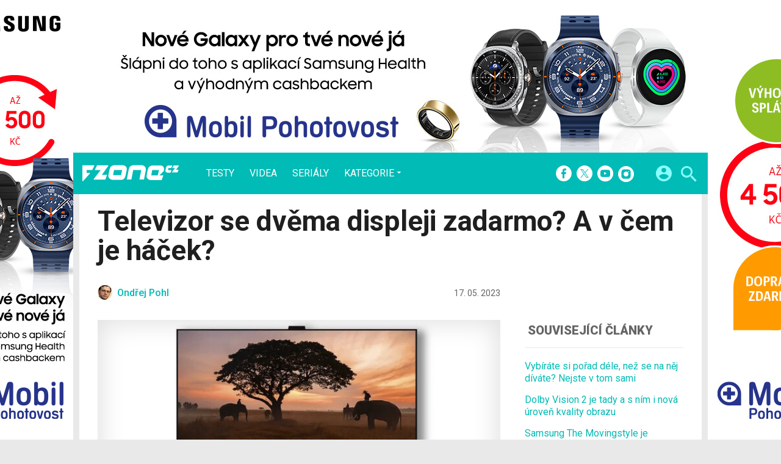

--- FILE ---
content_type: text/html; charset=UTF-8
request_url: https://fzone.cz/clanky/televizor-se-dvema-displeji-zadarmo-a-v-cem-je-hacek-6157
body_size: 12468
content:
<!DOCTYPE html><html lang="cs"><head><meta charset="utf-8"><meta name="author" content="24net s.r.o."><meta name="robots" content="index,follow,max-snippet:-1,max-image-preview:large"><title>Televizor se dvěma displeji zadarmo? A v čem je háček? | fZone.cz</title><meta name="description" content="Společnost Telly nabízí televizor zdarma, musíte však sledovat reklamy na druhém displeji. Bohužel se to neobejde bez zásahů do soukromí kvůli cílení reklamy. Nabídka je prozatím omezená pouze na USA."><meta name="viewport" content="width=device-width,initial-scale=1,user-scalable=yes"><link rel="stylesheet" href="https://cdn.24net.cz/resources/8/css/screen.css?v=9r3n3m" type="text/css"><link rel="canonical" href="https://fzone.cz/clanky/televizor-se-dvema-displeji-zadarmo-a-v-cem-je-hacek-6157"><link rel="apple-touch-icon" sizes="180x180" href="https://cdn.24net.cz/resources/8/icons/apple-touch-icon.png"><link rel="icon" type="image/png" href="https://cdn.24net.cz/resources/8/icons/favicon-32x32.png" sizes="32x32"><link rel="icon" type="image/png" href="https://cdn.24net.cz/resources/8/icons/favicon-16x16.png" sizes="16x16"><link rel="manifest" href="/resources/8/icons/manifest.json"><link rel="mask-icon" href="https://cdn.24net.cz/resources/8/icons/safari-pinned-tab.svg" color="#00bbb6"><link rel="shortcut icon" href="https://cdn.24net.cz/resources/8/icons/favicon.ico"><link rel="alternate" href="/rss" type="application/rss+xml" title="fZone.cz články"><link rel="home" href="/" title="fZone.cz"><link rel="preconnect" href="https://cdn.24net.cz"><link rel="preconnect" href="https://www.googletagmanager.com"><link rel="preconnect" href="https://pl.24net.cz"><link rel="preconnect" href="https://adservice.google.cz"><link rel="preconnect" href="https://adservice.google.com"><link rel="preconnect" href="https://securepubads.g.doubleclick.net"><meta name="apple-mobile-web-app-title" content="fZone.cz"><meta name="application-name" content="fZone.cz"><meta name="msapplication-config" content="https://cdn.24net.cz/resources/8/icons/browserconfig.xml"><meta name="theme-color" content="#00bbb6"><meta property="og:url" content="https://fzone.cz/clanky/televizor-se-dvema-displeji-zadarmo-a-v-cem-je-hacek-6157"><meta property="og:type" content="article"><meta property="og:image" name="twitter:image" itemprop="image" content="https://cdn.24net.cz/8/obrazek/ikonka-19579"><meta property="og:title" name="twitter:title" itemprop="name" content="Televizor se dvěma displeji zadarmo? A v čem je háček? | fZone.cz"><meta property="og:description" name="twitter:description" itemprop="description" content="Společnost Telly nabízí televizor zdarma, musíte však sledovat reklamy na druhém displeji. Bohužel se to neobejde bez zásahů do soukromí kvůli cílení reklamy. Nabídka je prozatím omezená pouze na USA."><meta property="fb:app_id" content="1238882026184398"><meta property="og:site_name" content="fZone.cz"><meta property="og:locale" content="cs_CZ"><meta name="twitter:card" content="summary_large_image"><meta name="twitter:site" content="fZonecz"><meta name="twitter:dnt" content="on"><meta name="twitter:creator" content="fZonecz"><meta name="twitter:domain" content="fzone.cz"><script type="text/javascript">window["gtag_enable_tcf_support"]=true</script><script src="https://www.googletagmanager.com/gtag/js?id=UA-812513-11" async></script><script src="https://securepubads.g.doubleclick.net/tag/js/gpt.js" async></script><script data-domain="fzone.cz" src="https://pl.24net.cz/js/script.outbound-links.js" defer></script><script type="text/javascript">var state="31329a4c9106e9e0ce1b308b8e1d2823";var loggedIn=0;var projectId=8;var logoName="fzone";var sez_cz=false;window.dataLayer=window.dataLayer||[];function gtag(){dataLayer.push(arguments);}gtag("js", new Date());gtag("config", "UA-812513-11",{"custom_map":{"dimension1":"tags"}});gtag("event", "tags_dimension", {tags:"televize"});var googletag=googletag||{};googletag.cmd=googletag.cmd||[];googletag.cmd.push(function(){var gptMapHalfpage=googletag.sizeMapping().addSize([900,400],[[300,600],[300,300],[300,250]]).addSize([0,0],[[300,300],[300,250]]).build();var gptMapHalfpageDesktop=googletag.sizeMapping().addSize([1040,600],[[300,600],[300,300],[300,250]]).addSize([0,0],[]).build();var gptMapBillboard=googletag.sizeMapping().addSize([1020,600],[[1020,250],[1020,310],[970,250],[970,310]]).addSize([970,400],[[970,250],[970,310]]).addSize([0,0],[[300,300],[300,250]]).build();var gptMapParallax=googletag.sizeMapping().addSize([480,400],[[480,300],[480,320]]).addSize([0,0],[[320,480],[300,300],[300,250]]).build();var gptMapParallaxHalfpage=googletag.sizeMapping().addSize([900,400],[[300,600],[300,300],[300,250]]).addSize([0,0],[[320,480],[300,300],[300,250]]).build();var gptMapBranding=googletag.sizeMapping().addSize([1040,600],[[970,250],[1040,226],[1040,250]]).addSize([970,400],[970,250]).addSize([0,0],[300,250]).build();var gptMapBrandingOwn=googletag.sizeMapping().addSize([1040,600],[]).addSize([970,400],[970,250]).addSize([0,0],[300,250]).build();var gptMapRectangle=googletag.sizeMapping().addSize([480,400],[[480,300],[480,320]]).addSize([0,0],[[300,300],[300,250]]).build();var gptMapSquareDesktop=googletag.sizeMapping().addSize([900,400],[[300,300],[300,250]]).addSize([0,0],[]).build();googletag.defineSlot("/8945969/Branding",[[970,250],[300,250]],"pos-00").defineSizeMapping(gptMapBrandingOwn).setCollapseEmptyDiv(false).setTargeting("pos",["00"]).addService(googletag.pubads());googletag.defineSlot("/8945969/Parallax",[[300,600],[320,480],[300,300],[300,250]],"pos-01").defineSizeMapping(gptMapParallaxHalfpage).setCollapseEmptyDiv(true).setTargeting("pos",["01"]).addService(googletag.pubads());googletag.defineSlot("/8945969/Halfpage",[[300,600],[300,300],[300,250]],"pos-02").defineSizeMapping(gptMapHalfpageDesktop).setCollapseEmptyDiv(true).setTargeting("pos",["02"]).addService(googletag.pubads());googletag.defineSlot("/8945969/Billboard",[[1020,250],[1020,310],[970,250],[970,310],[300,300],[300,250]],"pos-05").defineSizeMapping(gptMapBillboard).setCollapseEmptyDiv(true).setTargeting("pos",["05"]).addService(googletag.pubads());googletag.defineSlot("/8945969/Parallax",[[300,600],[320,480],[300,300],[300,250]],"pos-06").defineSizeMapping(gptMapParallaxHalfpage).setCollapseEmptyDiv(true).setTargeting("pos",["06"]).addService(googletag.pubads());googletag.defineSlot("/8945969/Billboard",[[1020,250],[1020,310],[970,250],[970,310],[300,300],[300,250]],"pos-07").defineSizeMapping(gptMapBillboard).setCollapseEmptyDiv(true).setTargeting("pos",["07"]).addService(googletag.pubads());googletag.defineSlot("/8945969/Rectangle",[[480,300],[480,320],[300,300],[300,250]],"pos-11").defineSizeMapping(gptMapRectangle).setCollapseEmptyDiv(true).setTargeting("pos",["11"]).addService(googletag.pubads());googletag.defineSlot("/8945969/Parallax",[[480,300],[480,320],[320,480],[300,300],[300,250]],"pos-12a").defineSizeMapping(gptMapParallax).setCollapseEmptyDiv(true,true).setTargeting("pos",["12a"]).addService(googletag.pubads());googletag.defineSlot("/8945969/Parallax",[[480,300],[480,320],[320,480],[300,300],[300,250]],"pos-12b").defineSizeMapping(gptMapParallax).setCollapseEmptyDiv(true,true).setTargeting("pos",["12b"]).addService(googletag.pubads());googletag.defineSlot("/8945969/Parallax",[[480,300],[480,320],[320,480],[300,300],[300,250]],"pos-12c").defineSizeMapping(gptMapParallax).setCollapseEmptyDiv(true,true).setTargeting("pos",["12c"]).addService(googletag.pubads());googletag.defineSlot("/8945969/Parallax",[[480,300],[480,320],[320,480],[300,300],[300,250]],"pos-12d").defineSizeMapping(gptMapParallax).setCollapseEmptyDiv(true,true).setTargeting("pos",["12d"]).addService(googletag.pubads());googletag.defineSlot("/8945969/Parallax",[[480,300],[480,320],[320,480],[300,300],[300,250]],"pos-12e").defineSizeMapping(gptMapParallax).setCollapseEmptyDiv(true,true).setTargeting("pos",["12e"]).addService(googletag.pubads());googletag.defineSlot("/8945969/Halfpage",[[300,600],[300,300],[300,250]],"pos-13").defineSizeMapping(gptMapHalfpage).setCollapseEmptyDiv(true).setTargeting("pos",["13"]).addService(googletag.pubads());googletag.defineSlot("/8945969/Halfpage",[[300,600],[300,300],[300,250]],"pos-14").defineSizeMapping(gptMapHalfpage).setCollapseEmptyDiv(true).setTargeting("pos",["14"]).addService(googletag.pubads());googletag.defineSlot("/8945969/Halfpage",[[300,300],[300,250]],"pos-14a").defineSizeMapping(gptMapSquareDesktop).setCollapseEmptyDiv(true).setTargeting("pos",["14a"]).addService(googletag.pubads());googletag.defineSlot("/8945969/Billboard",[[1020,250],[1020,310],[970,250],[970,310],[300,300],[300,250]],"pos-15").defineSizeMapping(gptMapBillboard).setCollapseEmptyDiv(true).setTargeting("pos",["15"]).addService(googletag.pubads());googletag.defineSlot("/8945969/Rectangle",[[480,300]],"pos-20").defineSizeMapping(gptMapRectangle).setCollapseEmptyDiv(true,true).setTargeting("pos",["20"]).addService(googletag.pubads());googletag.defineSlot("/8945969/Halfpage",[[300,600],[300,300],[300,250]],"pos-21").defineSizeMapping(gptMapHalfpageDesktop).setCollapseEmptyDiv(true).setTargeting("pos",["21"]).addService(googletag.pubads());googletag.pubads().setTargeting("project",["fzone.cz"]);googletag.pubads().setTargeting("page",["article"]);googletag.pubads().enableSingleRequest();googletag.pubads().collapseEmptyDivs();googletag.enableServices();});window.plausible=window.plausible||function(){(window.plausible.q=window.plausible.q||[]).push(arguments)}</script><script type="application/ld+json">{"@context":"http:\/\/schema.org","@type":"NewsArticle","url":"\/clanky\/televizor-se-dvema-displeji-zadarmo-a-v-cem-je-hacek-6157","headline":"Televizor se dv\u011bma displeji zadarmo? A v \u010dem je h\u00e1\u010dek?","description":"Spole\u010dnost Telly nab\u00edz\u00ed televizor zdarma, mus\u00edte v\u0161ak sledovat reklamy na druh\u00e9m displeji. Bohu\u017eel se to neobejde bez z\u00e1sah\u016f do soukrom\u00ed kv\u016fli c\u00edlen\u00ed reklamy. Nab\u00eddka je prozat\u00edm omezen\u00e1 pouze na USA.","datePublished":"2023-05-17T20:00:00+02:00","dateModified":"1970-01-01T01:00:00+01:00","author":[{"@type":"Person","name":"Ond\u0159ej Pohl","image":"https:\/\/lh4.googleusercontent.com\/-VYcIQT3cXsY\/AAAAAAAAAAI\/AAAAAAAAAB0\/xCTuIwP0hNo\/photo.jpg?sz=200","url":"\/uzivatele\/pohl"}],"image":"https:\/\/cdn.24net.cz\/8\/obrazek\/ikonka-19579\/620w","speakable":{"@SpeakableSpecification":"Text","xpath":["\/html\/head\/title","\/\/*[@class=\"lead\"]","\/\/*[@id=\"article-content\"]"]},"publisher":{"@type":"Organization","name":"24net","logo":"https:\/\/24net.cz\/resources\/9\/img\/logo.png","url":"https:\/\/24net.cz\/"},"keywords":"televize","articleSection":["Chytr\u00e1 dom\u00e1cnost","Chytr\u00e9 televize"]}</script></head><body><div id="body"><div id="pos-00" data-position="00"  data-position-internal class="bannerMN"></div><div class="bodyWrapper"><header class="siteHeader"><div class="siteHeader__fix"><div class="container"><a href="/" class="siteHeader__logo" title="fZone.cz" rel="home" aria-label="Domů"><span class="icon icon--logo-fzone"></span><span class="text">fZone.cz</span></a><div class="siteMenu"><ul><li><a href="/clanky/testy" title="Testy nejnovějších zařízení pro chytrou domácnost, televizí, audio systémů a dalších produktů">Testy</a></li><li><a href="/videa" title="Nejnovější videa ze světa mobilních telefonů, smartphonů, tabletů, notebooků a dalších technologií.">Videa</a></li><li><a href="/serialy" title="Ty nejzajímavější seriály fZone.cz na jednom místě. Podívejte se například na výběr nejzajímavějšího obsahu streamovacích platforem, nebo na velká tajemství úspěšných společností.">Seriály</a></li><li data-role="categories-handle"><a href="#" title="Podrobnější rozdělení článků na do kategorií">Kategorie</a></li></ul></div><div class="siteCategories"><ul><li><a href="/clanky/chytra-domacnost" title="Články o chytré domácnosti">Chytrá domácnost</a><ul><li><a href="/clanky/chytra-domacnost/chytre-televize" title="Články o chytrých televizích a souvisejících produktech">Chytré televize</a></li><li><a href="/clanky/chytra-domacnost/chytre-audio " title="Články o zajímavých audio systémech a audio vychytávkách">Chytré audio</a></li><li><a href="/clanky/chytra-domacnost/senzory-a-zabezpeceni" title="Novinky ze světa prvků chytré domácnosti a zabezpečení">Senzory a zabezpečení</a></li><li><a href="/clanky/chytra-domacnost/ostatni" title="Ostatní novinky z oblasti chytré domácnosti">Ostatní</a></li></ul></li><li><a href="/clanky/chytra-mesta" title="Vše o chytrých městech a jejich budoucnosti">Chytrá města</a><ul><li><a href="/clanky/chytra-mesta/doprava-budoucnosti" title="Zajímavosti a novinky z oblasti dopravy budoucnosti">Doprava budoucnosti</a></li><li><a href="/clanky/chytra-mesta/energetika" title="Novinky a zajímavosti ze světa energetiky současnosti i budoucnosti">Energetika</a></li><li><a href="/clanky/chytra-mesta/smart-city" title="Vše o chytrých městech, jejich prvcích a budoucnosti">Smart City a chytrý mobiliář</a></li><li><a href="/clanky/chytra-mesta/ostatni" title="Ostatní témata ze světa chytrých měst">Ostatní</a></li></ul></li><li><a href="/clanky/zivot-budoucnosti" title="To nejzajímavější z budoucnosti">Život budoucnosti</a><ul><li><a href="/clanky/zivot-budoucnosti/enviromentalni-projekty" title="Zajímavosti a novinky z oblasti enviromentálních projektů">Enviromentální projekty</a></li><li><a href="/clanky/zivot-budoucnosti/letectvi-a-vesmir " title="Novinky a zajímavosti s tématikou letectví a dobývání vesmíru">Letectví a vesmír</a></li><li><a href="/clanky/zivot-budoucnosti/redakcni-clanky" title="Redakční články">Redakční články</a></li><li><a href="/clanky/zivot-budoucnosti/ostatni" title="Ostatní články">Ostatní</a></li></ul></li><li><a href="/clanky/hry-a-zabava" title="Esportové turnaje, recenze nejnovějších her a herních konzolí a novinky z oblasti virtuální reality, to vše na jednom místě. Srozumitelně a přehledně.">Hry a zábava</a><ul><li><a href="/clanky/hry-a-zabava/streamovaci-platformy" title="Objevte nejnovější články a trendy v Hrách a Zábavě na Streamovacích Platformách. Získejte informace o VOD, IPTV/OTT a internetové televizi z naší odborné rubriky.">Streamovací platformy</a></li><li><a href="/clanky/hry-a-zabava/pc-a-konzolove-hry" title="Rádi si hrajete? My také! Seznamte se společně s námi s těmi nejzajímavějšími hrami pro počítače, ale i herní konzole.">PC a konzolové hry</a></li><li><a href="/clanky/hry-a-zabava/herni-novinky" title="Nejčerstvější herní novinky na jednom místě. Prozradíme, na jaké tituly se můžete v brzké budoucnosti těšit, stejně tak vás seznámíme s novými herními vývojáři.">Herní novinky</a></li><li><a href="/clanky/hry-a-zabava/ostatni" title="Ostatní články o hrách, konzolích, gamingu a všem zábavném.">Ostatní</a></li></ul></li><li><a href="/clanky/fintech" title="Pro mnohé jsou peníze až na prvním místě, právě pro ty tu máme přehledné zpravodajství na téma bankovních institucí, startupů a těch nejzajímavějších aplikací, které zkrotí vaše výdaje.">Fintech</a><ul><li><a href="/clanky/fintech/startupy" title="Nahlédněte společně s námi do zákulisí finančních startupů, které leckdy zdatně konkurují zavedeným bankovním institucím.">Startupy</a></li><li><a href="/clanky/fintech/bezkontaktni-platby" title="Bezkontaktní platby hodinkami, náramky, nebo třeba chytrým telefonem. Zbavte se závislosti na peněžence a užijte si pohodlí bezkontaktních plateb.">Bezkontaktní platby</a></li><li><a href="/clanky/fintech/banky" title="Novinky ze světa bankovních institucí. Prozradíme vám, jaké novinky se chystají, jaké služby banky ruší a čím je nahrazují.">Banky</a></li><li><a href="/clanky/fintech/financni-aplikace" title="I aplikace mohou efektivně zkrotit vaše výdaje. My vám představíme ty nejzajímavější, které by rozhodně neměly chybět ve vašem smartphonu.">Finanční aplikace</a></li><li><a href="/clanky/fintech/ostatni" title="Ostatní články z oblasti financí, kryptoměn a digitálního světa.">Ostatní</a></li></ul></li></ul></div><div class="siteHeader__socials"><big>fZone.cz na sociálních sítích</big><a href="https://www.facebook.com/fZonecz-121489148520876/" target="_blank" title="Facebook" rel="noopener"><span class="icon icon--facebook"></span></a><a href="https://twitter.com/fZonecz" target="_blank" title="(X) Twitter" rel="noopener"><span class="icon icon--twitter"></span></a><a href="https://www.youtube.com/channel/UC1vrUdG8wymNlY8IsP6Y61g" target="_blank" title="YouTube" rel="noopener"><span class="icon icon--youtube"></span></a><a href="https://www.instagram.com/fzonecz/" target="_blank" title="Instagram" rel="noopener"><span class="icon icon--instagram"></span></a></div><a href="#site-search" class="siteHeader__2search" aria-label="Hledat"><span class="icon icon--search"></span></a><form action="/hledat" class="siteHeader__search" id="site-search"><input type="search" name="q" placeholder="Vyhledávejte články a testy" /><span class="icon icon--close"></span></form><a href="#user-box" class="siteHeader__2user"><span class="icon icon--account_circle"></span></a><div class="siteHeader__user" id="user-box"><div class="siteHeader__user__login"><div class="siteHeader__user__actions"><big>Přihlášení a registrace pomocí:</big><a href="#" class="btn btn--facebook btn-login" data-provider="facebook"><span class="icon icon--facebook-f"></span><span>Facebook</span></a><a href="#" class="btn btn--google2 btn-login" data-provider="google"><span class="icon icon--google2"></span><span>Google</span></a><a href="#" class="btn btn--twitter btn-login" data-provider="twitter"><span class="icon icon--twitter2"></span><span>Twitter</span></a><a href="#" class="btn btn--apple btn-login" data-provider="apple"><span class="icon icon--apple_logo"></span><span>Apple</span></a><a href="#" class="btn btn--microsoft btn-login" data-provider="microsoft"><span class="icon icon--microsoft_logo"></span><span>Microsoft</span></a></div></div></div><a href="#" class="siteHeader__2menu" aria-label="Menu"><span class="icon icon--menu"></span></a></div></div></header><article class="container"><div class="articleDetail panel"><div class="articleDetail__title"><h1>Televizor se dvěma displeji zadarmo? A v čem je háček? </h1></div><div class="articleDetail__about"><div class="articleDetail__about__left"><div class="articleDetail__author"><a href="/uzivatele/pohl" title="profil autora"><span class="avatar"><img src="https://cdn.24net.cz/resources/img/grey.gif" data-src="https://lh4.googleusercontent.com/-VYcIQT3cXsY/AAAAAAAAAAI/AAAAAAAAAB0/xCTuIwP0hNo/photo.jpg?sz=24" data-srcset="https://lh4.googleusercontent.com/-VYcIQT3cXsY/AAAAAAAAAAI/AAAAAAAAAB0/xCTuIwP0hNo/photo.jpg?sz=100 100w, https://lh4.googleusercontent.com/-VYcIQT3cXsY/AAAAAAAAAAI/AAAAAAAAAB0/xCTuIwP0hNo/photo.jpg?sz=48 48w, https://lh4.googleusercontent.com/-VYcIQT3cXsY/AAAAAAAAAAI/AAAAAAAAAB0/xCTuIwP0hNo/photo.jpg?sz=24 24w" sizes="24px" class="photo ll-img"></span><span class="author__name">Ondřej Pohl</span></a></div><div class="articleDetail__more"><time class="updated" datetime="2023-05-17T20:00:00+02:00">17. 05. 2023</time></div></div><div class="articleDetail__about__right"></div></div><div class="wsw-content articleDetail__content"><figure class="ratio-3-2"><img src="https://cdn.24net.cz/8/obrazek/ikonka-19579/620w" srcset="https://cdn.24net.cz/8/obrazek/ikonka-19579 1200w, https://cdn.24net.cz/8/obrazek/ikonka-19579/620w 620w, https://cdn.24net.cz/8/obrazek/ikonka-19579/448w 448w, https://cdn.24net.cz/8/obrazek/ikonka-19579/315w 315w" sizes="(min-width: 1041px) 620px, (min-width: 900px) calc(100vw - 360px), calc(100vw - 20px)" alt="Televizor se dvěma displeji zadarmo? A v čem je háček? " /></figure><div class="articleDetail__icon-source">Fotografie: Telly</div><div class="lead"><ul><li>Společnost Telly nabízí televizor zdarma, musíte však sledovat reklamy na druhém displeji 
</li><li>Bohužel se to neobejde bez zásahů do soukromí kvůli cílení reklamy 
</li><li>Nabídka je prozatím omezená pouze na USA</li></ul></div><div id="article-content"><p>Mohlo by se zdát, že trh s televizory je docela nuda, pokud nepočítáme experimenty jako <a href="/clanky/recenze-samsung-the-frame-1083" title="Recenze Samsung The Frame">Samsung The Frame</a> nebo různé <a href="/clanky/televizor-beovision-harmony-mava-reproduktory-jako-motyl-kridly-902" title="Televizor Beovision Harmony mává reproduktory jako motýl křídly">netradiční počiny</a>. Vedle nich pak nevypadá výrobek <a href="https://www.freetelly.com/" target="_blank">Telly</a> nijak zajímavě. Displej s úhlopříčkou 55" nabídne 4K rozlišení a je primárně určen k montáži na zeď. Pod jeho reproduktory je totiž další displej. Je úzký, protáhlý a jeho účel je jasný: zobrazovat reklamy. </p>

<p>Ptáte se, jaký má smysl sledovat reklamy na extra zobrazovači, když už je samotné vysílání plné nejrůznějších komerčních sdělení? Důvod je prostý: má to zaplatit samotné pořízení hlavního televizoru. Kromě zobrazování reklam umí nabídnout také různé widgety, včetně sportovních výsledků, zpravodajství, počasí a cen akcií. Reklamy by se mohly objevovat na pravé straně displeje Smart Display, jak ukazují propagační fotografie, ale mohly by se také vyskytnout ve formě sponzorovaného informačního kanálu na levé straně obrazovky. </p>

<figure>
<a href="/galerie/telly-19580/clanek-6157" class="gallery--single" style="max-width:800px"><img src="https://cdn.24net.cz/resources/img/grey.gif" data-src="https://cdn.24net.cz/8/obrazek/telly-19580/614w" data-srcset="https://cdn.24net.cz/8/obrazek/telly-19580 800w, https://cdn.24net.cz/8/obrazek/telly-19580/852w 852w, https://cdn.24net.cz/8/obrazek/telly-19580/460w 460w" sizes="(min-width: 1041px) 614px, (min-width: 769px) calc(100vw - 90px), calc(100vw - 10px)" alt="Telly" width="100%" class="ll-img"></a>
</figure>

<p>Co se týče hlavního displeje, jde o 55" panel 4K HDR propojený se sekundárním displejem prostřednictvím firemního operačního systému TellyOS. Tomu prozatím chybí aplikace třetích stran, jako je Netflix. Proto se Telly dodává s bezplatným 4K Android TV donglem, který můžete použít ke sledování libovolné streamovací služby. </p>

<p>Až potud to zní dobře, že? Aby však byl takový obchodní model alespoň trochu životaschopný, musí inzerentům nabídnout cílenou reklamu, která je pro ně zajímavější. Proto se v uživatelských podmínkách uvádí, že zařízení „může shromažďovat informace o sledovaném audio a video obsahu, sledovaných kanálech a délce sledování spolu s informacemi o tom, jak s televizorem komunikujete“. To zahrnuje vaše vyhledávací dotazy, vybraná tlačítka a také „fyzickou přítomnost vás a dalších osob, které v daném okamžiku používají televizor“. Televizor je totiž vybaven rovněž mikrofonem a kamerou. Ta má sice fyzickou krytku, ale uvedené podmínky znějí tak, že bude muset být při sledování nejspíše otevřená. </p>

<figure>
<a href="/galerie/telly-19581/clanek-6157" class="gallery--single" style="max-width:800px"><img src="https://cdn.24net.cz/resources/img/grey.gif" data-src="https://cdn.24net.cz/8/obrazek/telly-19581/614w" data-srcset="https://cdn.24net.cz/8/obrazek/telly-19581 800w, https://cdn.24net.cz/8/obrazek/telly-19581/852w 852w, https://cdn.24net.cz/8/obrazek/telly-19581/460w 460w" sizes="(min-width: 1041px) 614px, (min-width: 769px) calc(100vw - 90px), calc(100vw - 10px)" alt="Telly" width="100%" class="ll-img"></a>
</figure>

<p>V podstatě tak televizor používá stejný obchodní model jako Google, Facebook a řada dalších. Použití služby je zdánlivě zadarmo, ale platíte svými osobními údaji a preferencemi, které pak umožňují zacílit reklamu s až neuvěřitelnou přesností. Zatímco na internetu už nám něco takového nepřijde divné, u fyzického spotřebiče to zní poněkud strašidelně. </p>

<figure>
<a href="/galerie/telly-19582/clanek-6157" class="gallery--single" style="max-width:1080px"><img src="https://cdn.24net.cz/resources/img/grey.gif" data-src="https://cdn.24net.cz/8/obrazek/telly-19582/614w" data-srcset="https://cdn.24net.cz/8/obrazek/telly-19582 1080w, https://cdn.24net.cz/8/obrazek/telly-19582/852w 852w, https://cdn.24net.cz/8/obrazek/telly-19582/460w 460w" sizes="(min-width: 1041px) 614px, (min-width: 769px) calc(100vw - 90px), calc(100vw - 10px)" alt="Telly" width="100%" class="ll-img"></a>
</figure>

<p>Pokud však už v hlavě řešíte dilema, kolik soukromí jste ochotni obětovat pro nový televizor, nemusíte se tím trápit. Prvních 500 tisíc kusů je určeno pouze pro zájemce z USA. </p></div></div><div class="articleDetail__assets"><div class="detailButtons"><span class="detailTags"><span class="icon icon--turned_in"></span><a href="/tagy/televize" rel="tag">televize</a></span><a href="#" class="btn btn--facebook" target="_blank" rel="noopener"><span class="icon icon--facebook-f"></span><span class="affiliate affiliate--whole">Facebook</span><em></em></a><a href="https://twitter.com/intent/tweet?related=fZonecz&amp;text=Televizor se dvěma displeji zadarmo? A v čem je háček?&amp;via=fZonecz&amp;url=https://fzone.cz/clanky/televizor-se-dvema-displeji-zadarmo-a-v-cem-je-hacek-6157" class="btn btn--twitter" target="_blank" rel="noopener"><span class="icon icon--twitter2"></span><span class="affiliate affiliate--whole">Twitter</span><em></em></a></div></div><div class="articleDetail__aside stickyElement"><div id="pos-13" data-position="13"  class="bannerMB bannerHalfpage"></div><big class="panel__title">Související články</big><ul><li><a href="/clanky/vybirate-si-porad-dele-nez-se-na-nej-divate-nejste-v-tom-sami-9660">Vybíráte si pořad déle, než se na něj díváte? Nejste v tom sami</a></li><li><a href="/clanky/dolby-vision-2-je-tady-a-s-nim-i-nova-uroven-kvality-obrazu-9476">Dolby Vision 2 je tady a s ním i nová úroveň kvality obrazu</a></li><li><a href="/clanky/samsung-the-movingstyle-je-tevizor-pro-caste-stehovani-9467">Samsung The Movingstyle je televizor pro časté stěhování</a></li><li><a href="/clanky/samsung-predstavuje-prvni-micro-rgb-displej-na-svete-9393">Samsung představuje první Micro RGB displej na světě</a></li><li><a href="/clanky/sezeni-prilis-blizko-u-televize-oci-sice-unavi-ale-zrak-neposkodi-vyvracime-nejcastejsi-myty-9343">Sezení příliš blízko u televize oči sice unaví, ale zrak nepoškodí – Vyvracíme nejčastější mýty</a></li><li><a href="/clanky/test-sony-bravia-5-bravurni-obraz-v-elegantnim-tele-9335">Test Sony Bravia 5 – Bravurní obraz v elegantním těle</a></li></ul><div id="pos-14" data-position="14"  class="banner bannerHalfpage stickyElement"></div></div></div></article><script>plausible('Article', {props: {authors: 'Ondřej Pohl'}})</script><div class="container space-bottom defer-render" style="contain-intrinsic-size:450px"><div class="panel panel--wide"><big class="panel__title">Nejčtenější články</big><div class="ns-grid-3"><article class="ns-item ns-item--grid"><a href="https://mobilenet.cz/clanky/galaxy-s25-za-pouhych-12-990-kc-na-samsung-padly-novorocni-megaslevy-53903" target="_blank"><div><div class="ns-item__image"><img src="https://cdn.24net.cz/resources/img/grey.gif" data-src="https://cdn.24net.cz/1/obrazek/ikonka-399500/315w" data-srcset="https://cdn.24net.cz/1/obrazek/ikonka-399500 1200w, https://cdn.24net.cz/1/obrazek/ikonka-399500/620w 620w, https://cdn.24net.cz/1/obrazek/ikonka-399500/448w 448w, https://cdn.24net.cz/1/obrazek/ikonka-399500/315w 315w, https://cdn.24net.cz/1/obrazek/ikonka-399500/185w 185w" sizes="(min-width: 1041px) 315px, (min-width: 769px) calc((100vw - 20px) * .315), (min-width: 541px) calc((100vw - 20px) * .48625), calc(100vw - 20px)" alt="Galaxy S25 za pouhých 12 990 Kč. Na Samsung padly novoroční megaslevy" class="ll-img" /></div></div><div class="ns-item__info"><div class="ns-item__title">Galaxy S25 za pouhých 12 990 Kč. Na Samsung padly novoroční megaslevy</div><div class="ns-item__subtitle"></div><span class="ns-item__label ns-item__label--mobilenet">Vyšlo na mobilenet.cz</span></div></a><div class="ns-item__credits"><a href="/uzivatele/placena_inzerce" title="profil autora"ns-item__author>PR článek</a>, <time class="updated" datetime="2026-01-09T20:00:00+01:00">9. 1.</time></div></article><article class="ns-item ns-item--grid"><a href="https://fdrive.cz/clanky/cinsky-luxus-bez-zabran-zeekr-9x-na-ces-ukazal-kam-se-da-zajit-za-milion-a-pul-15933" target="_blank"><div><div class="ns-item__image"><img src="https://cdn.24net.cz/resources/img/grey.gif" data-src="https://cdn.24net.cz/5/obrazek/ikonka-104871/315w" data-srcset="https://cdn.24net.cz/5/obrazek/ikonka-104871 1200w, https://cdn.24net.cz/5/obrazek/ikonka-104871/620w 620w, https://cdn.24net.cz/5/obrazek/ikonka-104871/448w 448w, https://cdn.24net.cz/5/obrazek/ikonka-104871/315w 315w, https://cdn.24net.cz/5/obrazek/ikonka-104871/185w 185w" sizes="(min-width: 1041px) 315px, (min-width: 769px) calc((100vw - 20px) * .315), (min-width: 541px) calc((100vw - 20px) * .48625), calc(100vw - 20px)" alt="Čínský luxus bez zábran. Zeekr 9X na CES ukázal, kam se dá zajít za milion a půl" class="ll-img" /></div></div><div class="ns-item__info"><div class="ns-item__title">Čínský luxus bez zábran. Zeekr 9X na CES ukázal, kam se dá zajít za milion a půl</div><div class="ns-item__subtitle"></div><span class="ns-item__label ns-item__label--fdrive">Vyšlo na fDrive.cz</span></div></a><div class="ns-item__credits"><span data-href="https://fdrive.cz/clanky/cinsky-luxus-bez-zabran-zeekr-9x-na-ces-ukazal-kam-se-da-zajit-za-milion-a-pul-15933#diskuze" class="ns-item__comments icomments"><span>2</span></span><a href="/uzivatele/smurfx" title="profil autora"ns-item__author>Martin Pultzner</a>, <time class="updated" datetime="2026-01-13T08:00:00+01:00">13. 1.</time></div></article><article class="ns-item ns-item--grid"><a href="/clanky/televize-ktera-vas-ohromi-nova-wallpaper-tv-od-lg-je-pouze-9-milimetru-tenka-9761"><div><div class="ns-item__image"><img src="https://cdn.24net.cz/resources/img/grey.gif" data-src="https://cdn.24net.cz/8/obrazek/ikonka-29370/315w" data-srcset="https://cdn.24net.cz/8/obrazek/ikonka-29370 1200w, https://cdn.24net.cz/8/obrazek/ikonka-29370/620w 620w, https://cdn.24net.cz/8/obrazek/ikonka-29370/448w 448w, https://cdn.24net.cz/8/obrazek/ikonka-29370/315w 315w, https://cdn.24net.cz/8/obrazek/ikonka-29370/185w 185w" sizes="(min-width: 1041px) 315px, (min-width: 769px) calc((100vw - 20px) * .315), (min-width: 541px) calc((100vw - 20px) * .48625), calc(100vw - 20px)" alt="Televize, která vás ohromí. Nová Wallpaper TV od LG je pouze 9 milimetrů tenká" class="ll-img" /></div></div><div class="ns-item__info"><div class="ns-item__title">Televize, která vás ohromí. Nová Wallpaper TV od LG je pouze 9 milimetrů tenká</div><div class="ns-item__subtitle"></div></div></a><div class="ns-item__credits"><span data-href="/clanky/televize-ktera-vas-ohromi-nova-wallpaper-tv-od-lg-je-pouze-9-milimetru-tenka-9761#diskuze" class="ns-item__comments icomments"><span>1</span></span><a href="/uzivatele/paulis" title="profil autora"ns-item__author>Michal Pavlíček</a>, <time class="updated" datetime="2026-01-05T21:00:00+01:00">5. 1.</time></div></article></div></div></div><div id="pos-15" data-position="15"  class="banner bannerBillboard"></div><div class="container defer-render" style="contain-intrinsic-size:790px"><div class="panel flex_wrap_2-1_all"><div class="discussion" id="comments"><div class="panel__title"><big>Diskuze ke článku</big><a href="#" class="notification-toggl-discussion notification-toggl-discussion--off bind-spinner hidden" data-spinner-target=".icon" data-topic="8-discussion-article-6157" data-title-off="Zapnout upozornění na nové příspěvky" data-title-on="Vypnout upozornění na nové příspěvky" data-spinner-target="*" data-size="20"><span class="icon"></span><span class="notification-toggl-discussion__text">Sledovat<span class="notification-toggl-discussion__post-text"> diskuzi</span></span></a></div><div class="discussion__comments"><div class="discussion__comments__placeholder">V diskuzi zatím nejsou žádné příspěvky. Přidejte svůj názor jako první.</div></div><big class="panel__title discussion__form__title">Přidat názor</big><form action="?script=SaveForumPost" class="discussion__form" data-text-add="Přidat názor" data-text-edit="Upravit názor" data-text-answer="Odpovědět na názor" data-text-remove="Opravdu chcete smazat tento názor?" data-text-offtopic="Opravdu chcete názor označit jako Offtopic?" data-text-ban="Tímto smažete všechny příspěvky uživatele a zakážete mu přihlašování na všechny weby."><div class="discussion__form__answer"></div><fieldset><p class="discussion__form__socials"><label>Pro přispívaní v diskuzi se musíte přihlásit:</label><a href="#" class="btn btn--facebook btn-login" data-provider="facebook"><span class="icon icon--facebook-f"></span><span>Facebook</span></a><a href="#" class="btn btn--google2 btn-login" data-provider="google"><span class="icon icon--google2"></span><span>Google</span></a><a href="#" class="btn btn--twitter btn-login" data-provider="twitter"><span class="icon icon--twitter2"></span><span>Twitter</span></a><a href="#" class="btn btn--apple btn-login" data-provider="apple"><span class="icon icon--apple_logo"></span><span>Apple</span></a><a href="#" class="btn btn-login btn-login--more" data-target=".discussion__form__socials__more">Další <b>1</b></a><span class="discussion__form__socials__more"><a href="#" class="btn btn--microsoft btn-login" data-provider="microsoft"><span class="icon icon--microsoft_logo"></span><span>Microsoft</span></a></span></p><p class="discussion__form__text"><textarea name="frm-text" cols="30" rows="10" placeholder="Text komentáře" required disabled></textarea></p><div class="discussion__form__bottom"><button type="submit" class="btn" data-size="20" data-inverted="1" disabled>Odeslat</button></div></fieldset><input type="hidden" name="action" value="add" /><input type="hidden" name="type" value="article" /><input type="hidden" name="uid" value="" /><input type="hidden" name="postId" value="" data-role="empty" /><input type="hidden" name="parentId" value="" data-role="empty" /><input type="hidden" name="id" value="6157" /></form></div><div><big class="panel__title">Nejživější diskuze</big><div class="ns-grid-1 ns-grid--smaller"><article class="ns-item ns-item--grid"><a href="/clanky/televize-ktera-vas-ohromi-nova-wallpaper-tv-od-lg-je-pouze-9-milimetru-tenka-9761"><div><div class="ns-item__image"><img src="https://cdn.24net.cz/resources/img/grey.gif" data-src="https://cdn.24net.cz/8/obrazek/ikonka-29370/315w" data-srcset="https://cdn.24net.cz/8/obrazek/ikonka-29370 1200w, https://cdn.24net.cz/8/obrazek/ikonka-29370/620w 620w, https://cdn.24net.cz/8/obrazek/ikonka-29370/448w 448w, https://cdn.24net.cz/8/obrazek/ikonka-29370/315w 315w, https://cdn.24net.cz/8/obrazek/ikonka-29370/185w 185w" sizes="(min-width: 1041px) 315px, (min-width: 769px) calc((100vw - 20px) * .315), (min-width: 541px) calc((100vw - 20px) * .48625), calc(100vw - 20px)" alt="Televize, která vás ohromí. Nová Wallpaper TV od LG je pouze 9 milimetrů tenká" class="ll-img" /></div></div><div class="ns-item__info"><div class="ns-item__title">Televize, která vás ohromí. Nová Wallpaper TV od LG je pouze 9 milimetrů tenká</div><div class="ns-item__subtitle"></div></div></a><div class="ns-item__credits"><span data-href="/clanky/televize-ktera-vas-ohromi-nova-wallpaper-tv-od-lg-je-pouze-9-milimetru-tenka-9761#diskuze" class="ns-item__comments icomments"><span>1</span></span><a href="/uzivatele/paulis" title="profil autora"ns-item__author>Michal Pavlíček</a>, <time class="updated" datetime="2026-01-05T21:00:00+01:00">5. 1.</time></div></article><article class="ns-item ns-item--grid"><a href="/clanky/samsung-na-cesu-ukazuje-130-micro-rgb-televizor-chce-byt-umeni-ne-elektronika-9755"><div><div class="ns-item__image"><img src="https://cdn.24net.cz/resources/img/grey.gif" data-src="https://cdn.24net.cz/8/obrazek/ikonka-29339/315w" data-srcset="https://cdn.24net.cz/8/obrazek/ikonka-29339 1200w, https://cdn.24net.cz/8/obrazek/ikonka-29339/620w 620w, https://cdn.24net.cz/8/obrazek/ikonka-29339/448w 448w, https://cdn.24net.cz/8/obrazek/ikonka-29339/315w 315w, https://cdn.24net.cz/8/obrazek/ikonka-29339/185w 185w" sizes="(min-width: 1041px) 315px, (min-width: 769px) calc((100vw - 20px) * .315), (min-width: 541px) calc((100vw - 20px) * .48625), calc(100vw - 20px)" alt="Samsung na CESu ukazuje 130&quot; Micro RGB televizor. Chce být umění, ne elektronika" class="ll-img" /></div></div><div class="ns-item__info"><div class="ns-item__title">Samsung na CESu ukazuje 130" Micro RGB televizor. Chce být umění, ne elektronika</div><div class="ns-item__subtitle"></div></div></a><div class="ns-item__credits"><span data-href="/clanky/samsung-na-cesu-ukazuje-130-micro-rgb-televizor-chce-byt-umeni-ne-elektronika-9755#diskuze" class="ns-item__comments icomments"><span>1</span></span><a href="/uzivatele/pohl" title="profil autora"ns-item__author>Ondřej Pohl</a>, <time class="updated" datetime="2026-01-05T10:00:00+01:00">5. 1.</time></div></article></div></div></div></div><div id="pos-07" data-position="07"  class="banner bannerBillboard"></div><footer class="siteFooter"><div class="container"><div class="siteFooter__menu"><span>Hlavní obsah</span><ul><li><a href="/clanky/testy" title="Testy nejnovějších zařízení pro chytrou domácnost, televizí, audio systémů a dalších produktů">Testy</a></li><li><a href="/videa" title="Nejnovější videa ze světa mobilních telefonů, smartphonů, tabletů, notebooků a dalších technologií.">Videa</a></li><li><a href="/serialy" title="Ty nejzajímavější seriály fZone.cz na jednom místě. Podívejte se například na výběr nejzajímavějšího obsahu streamovacích platforem, nebo na velká tajemství úspěšných společností.">Seriály</a></li><li><a href="/pruvodci" title="Díky průvodcům fZone.cz si vyberete robotický vysavač, televizor, zabezpečíte váš domov a mnohé další, přesně podle vašich požadavků a finančních možností. ">Průvodci</a></li></ul></div><div class="siteFooter__menu"><span>fZone.cz</span><ul><li><a href="/kontakty">Redakce a kontakty</a></li><li><a href="/kontakty">Inzerce</a></li><li><a href="/rss">RSS kanál</a></li></div><div class="siteFooter__menu"><span>Naše magazíny</span><ul><li><a href="https://mobilenet.cz" target="_blank" rel="noopener">mobilenet.cz</a></li><li><a href="https://fdrive.cz" target="_blank" rel="noopener">fDrive.cz</a></li><li><a href="https://fzone.cz" target="_blank" rel="noopener">fZone.cz</a></li></ul></div><div class="siteFooter__menu"><span>&nbsp;</span><ul><li><a href="https://24net.cz/dokumenty/informace-o-cookies">Informace o Cookies</a></li><li><a href="#" onclick="cmpShowSettings();return false;">Změnit nastavení Cookies</a></li><li><a href="https://24net.cz/dokumenty/zasady-ochrany-a-zpracovani-osobnich-udaju">Zásady ochrany a zpracování osobních údajů</a></li></ul></div><div class="siteFooter__socials"><div class="siteFooter__logo"><a href="/" class="icon icon--logo-fzone" rel="home" aria-label="Domů"></a></div><a href="https://www.facebook.com/fZonecz-121489148520876/" target="_blank" title="Facebook" rel="noopener"><span class="icon icon--facebook"></span></a><a href="https://twitter.com/fZonecz" target="_blank" title="(X) Twitter" rel="noopener"><span class="icon icon--twitter"></span></a><a href="https://www.youtube.com/channel/UC1vrUdG8wymNlY8IsP6Y61g" target="_blank" title="YouTube" rel="noopener"><span class="icon icon--youtube"></span></a><a href="https://www.instagram.com/fzonecz/" target="_blank" title="Instagram" rel="noopener"><span class="icon icon--instagram"></span></a><a href="/rss" title="RSS"><span class="icon icon--rss"></span></a></div><div class="siteFooter__copy"><a href="https://24net.cz/" aria-label="24net s.r.o."><span class="icon icon--net"></span></a><p>&copy; 2025 24net s.r.o. Všechna práva vyhrazena.</p></div></div></footer></div></div><script type="text/javascript" src="https://cdn.24net.cz/resources/js/cmp.js?v=7b4e1e0c88aaa00210ecaf600da204546577b5978ba2bff4c876f7b8d62ec0fe"></script><script type="text/javascript" src="https://cdn.24net.cz/resources/js/firebase.js?v=59a80e86d76401a386414d860631ade26ef4a97e43a17495598dd1a155824f9c"></script><script>(function(){firebase.initializeApp({apiKey:"AIzaSyA_WESTNUmziXDov77uQgGVbzscHr97SZs",authDomain:"auth.fzone.cz",projectId:"tmrw-1",messagingSenderId:"665894759246",appId:"1:665894759246:web:838deecf210e60dec64c1f"});})();</script><script type="text/javascript" src="https://cdn.24net.cz/resources/js/jquery.js?v=ee83850871b7a5cded15e4c25ee2c88c4c256b1ba300a1c9b5d4ab1433fb9e1d"></script><script type="text/javascript" src="https://cdn.24net.cz/resources/js/global.js?v=942d6b0da9659a3c0f263f997d3cf806c9b64f70073839d0123e8ea45c0ae979"></script><script type="text/javascript" src="https://cdn.24net.cz/resources/js/general_gui.js?v=8877c5ebda668ec42a52374e86538473933cff7aa4d9e17b69b18f606107fd92"></script><script type="text/javascript" src="https://cdn.24net.cz/resources/js/article.js?v=c2144ffdc54c8d586127c8509902976ce17bbbdaf96e4caca890e82e026809de"></script><script type="text/javascript" src="https://cdn.24net.cz/resources/js/gallery.js?v=4df765ed0c622d4814285abfb2a870fcb1940e261f4f857a456aa92fce02caf8"></script><script type="text/javascript" src="https://cdn.24net.cz/resources/js/app.js?v=ceefabb92459603ee3705f36288b33f71471558736cf61d207e77a53e40e1f71"></script></div><script type="text/javascript">App.ft.check("google");</script></body></html>

--- FILE ---
content_type: text/html; charset=utf-8
request_url: https://www.google.com/recaptcha/api2/aframe
body_size: 267
content:
<!DOCTYPE HTML><html><head><meta http-equiv="content-type" content="text/html; charset=UTF-8"></head><body><script nonce="uYgD6WpslQdfv3xuSVq6Qw">/** Anti-fraud and anti-abuse applications only. See google.com/recaptcha */ try{var clients={'sodar':'https://pagead2.googlesyndication.com/pagead/sodar?'};window.addEventListener("message",function(a){try{if(a.source===window.parent){var b=JSON.parse(a.data);var c=clients[b['id']];if(c){var d=document.createElement('img');d.src=c+b['params']+'&rc='+(localStorage.getItem("rc::a")?sessionStorage.getItem("rc::b"):"");window.document.body.appendChild(d);sessionStorage.setItem("rc::e",parseInt(sessionStorage.getItem("rc::e")||0)+1);localStorage.setItem("rc::h",'1768692744862');}}}catch(b){}});window.parent.postMessage("_grecaptcha_ready", "*");}catch(b){}</script></body></html>

--- FILE ---
content_type: application/javascript; charset=utf-8
request_url: https://fundingchoicesmessages.google.com/f/AGSKWxVLfFSkb22FcDLwlhxqboJefL2hDojPUZeDUtvoLvv2kgaGD7-w1xarMqoiygo2NnF3Rcp1f8enDV-MJxjpJziKHCJirZu3dw1IdGhdI0HnIn1yZ8RAzb3u-N8_ZYDjCfycQWG5XIhuP908tgGK97NhZjMBZSmLOghpA1o2AIMImLzp7YkmNA76sB2d/_/collisionadmarker./adhost./ads_frame.&popunder=/adsense4.
body_size: -1290
content:
window['15520482-feb3-4d1c-b713-600bd2a5ea72'] = true;